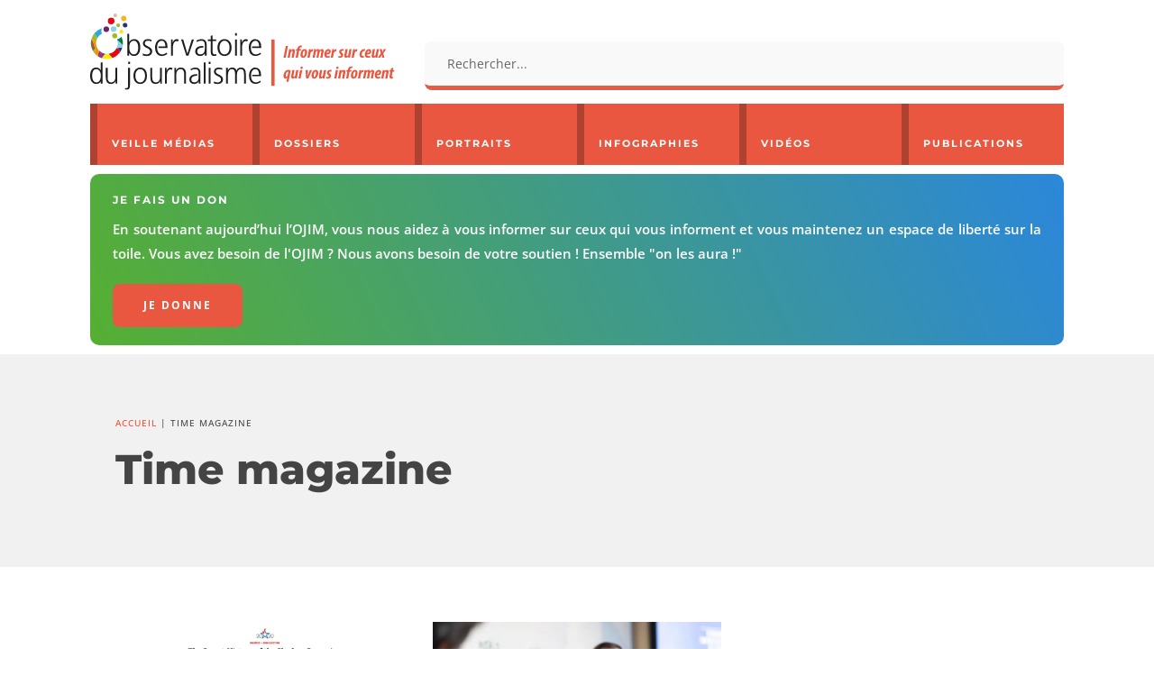

--- FILE ---
content_type: text/html; charset=utf-8
request_url: https://www.google.com/recaptcha/api2/anchor?ar=1&k=6Ld0IeMUAAAAAEQ6lnEoqhm8Al4uFQww88QwsmvI&co=aHR0cHM6Ly93d3cub2ppbS5mcjo0NDM.&hl=en&v=N67nZn4AqZkNcbeMu4prBgzg&size=invisible&anchor-ms=20000&execute-ms=30000&cb=ypgokpq1czvm
body_size: 49042
content:
<!DOCTYPE HTML><html dir="ltr" lang="en"><head><meta http-equiv="Content-Type" content="text/html; charset=UTF-8">
<meta http-equiv="X-UA-Compatible" content="IE=edge">
<title>reCAPTCHA</title>
<style type="text/css">
/* cyrillic-ext */
@font-face {
  font-family: 'Roboto';
  font-style: normal;
  font-weight: 400;
  font-stretch: 100%;
  src: url(//fonts.gstatic.com/s/roboto/v48/KFO7CnqEu92Fr1ME7kSn66aGLdTylUAMa3GUBHMdazTgWw.woff2) format('woff2');
  unicode-range: U+0460-052F, U+1C80-1C8A, U+20B4, U+2DE0-2DFF, U+A640-A69F, U+FE2E-FE2F;
}
/* cyrillic */
@font-face {
  font-family: 'Roboto';
  font-style: normal;
  font-weight: 400;
  font-stretch: 100%;
  src: url(//fonts.gstatic.com/s/roboto/v48/KFO7CnqEu92Fr1ME7kSn66aGLdTylUAMa3iUBHMdazTgWw.woff2) format('woff2');
  unicode-range: U+0301, U+0400-045F, U+0490-0491, U+04B0-04B1, U+2116;
}
/* greek-ext */
@font-face {
  font-family: 'Roboto';
  font-style: normal;
  font-weight: 400;
  font-stretch: 100%;
  src: url(//fonts.gstatic.com/s/roboto/v48/KFO7CnqEu92Fr1ME7kSn66aGLdTylUAMa3CUBHMdazTgWw.woff2) format('woff2');
  unicode-range: U+1F00-1FFF;
}
/* greek */
@font-face {
  font-family: 'Roboto';
  font-style: normal;
  font-weight: 400;
  font-stretch: 100%;
  src: url(//fonts.gstatic.com/s/roboto/v48/KFO7CnqEu92Fr1ME7kSn66aGLdTylUAMa3-UBHMdazTgWw.woff2) format('woff2');
  unicode-range: U+0370-0377, U+037A-037F, U+0384-038A, U+038C, U+038E-03A1, U+03A3-03FF;
}
/* math */
@font-face {
  font-family: 'Roboto';
  font-style: normal;
  font-weight: 400;
  font-stretch: 100%;
  src: url(//fonts.gstatic.com/s/roboto/v48/KFO7CnqEu92Fr1ME7kSn66aGLdTylUAMawCUBHMdazTgWw.woff2) format('woff2');
  unicode-range: U+0302-0303, U+0305, U+0307-0308, U+0310, U+0312, U+0315, U+031A, U+0326-0327, U+032C, U+032F-0330, U+0332-0333, U+0338, U+033A, U+0346, U+034D, U+0391-03A1, U+03A3-03A9, U+03B1-03C9, U+03D1, U+03D5-03D6, U+03F0-03F1, U+03F4-03F5, U+2016-2017, U+2034-2038, U+203C, U+2040, U+2043, U+2047, U+2050, U+2057, U+205F, U+2070-2071, U+2074-208E, U+2090-209C, U+20D0-20DC, U+20E1, U+20E5-20EF, U+2100-2112, U+2114-2115, U+2117-2121, U+2123-214F, U+2190, U+2192, U+2194-21AE, U+21B0-21E5, U+21F1-21F2, U+21F4-2211, U+2213-2214, U+2216-22FF, U+2308-230B, U+2310, U+2319, U+231C-2321, U+2336-237A, U+237C, U+2395, U+239B-23B7, U+23D0, U+23DC-23E1, U+2474-2475, U+25AF, U+25B3, U+25B7, U+25BD, U+25C1, U+25CA, U+25CC, U+25FB, U+266D-266F, U+27C0-27FF, U+2900-2AFF, U+2B0E-2B11, U+2B30-2B4C, U+2BFE, U+3030, U+FF5B, U+FF5D, U+1D400-1D7FF, U+1EE00-1EEFF;
}
/* symbols */
@font-face {
  font-family: 'Roboto';
  font-style: normal;
  font-weight: 400;
  font-stretch: 100%;
  src: url(//fonts.gstatic.com/s/roboto/v48/KFO7CnqEu92Fr1ME7kSn66aGLdTylUAMaxKUBHMdazTgWw.woff2) format('woff2');
  unicode-range: U+0001-000C, U+000E-001F, U+007F-009F, U+20DD-20E0, U+20E2-20E4, U+2150-218F, U+2190, U+2192, U+2194-2199, U+21AF, U+21E6-21F0, U+21F3, U+2218-2219, U+2299, U+22C4-22C6, U+2300-243F, U+2440-244A, U+2460-24FF, U+25A0-27BF, U+2800-28FF, U+2921-2922, U+2981, U+29BF, U+29EB, U+2B00-2BFF, U+4DC0-4DFF, U+FFF9-FFFB, U+10140-1018E, U+10190-1019C, U+101A0, U+101D0-101FD, U+102E0-102FB, U+10E60-10E7E, U+1D2C0-1D2D3, U+1D2E0-1D37F, U+1F000-1F0FF, U+1F100-1F1AD, U+1F1E6-1F1FF, U+1F30D-1F30F, U+1F315, U+1F31C, U+1F31E, U+1F320-1F32C, U+1F336, U+1F378, U+1F37D, U+1F382, U+1F393-1F39F, U+1F3A7-1F3A8, U+1F3AC-1F3AF, U+1F3C2, U+1F3C4-1F3C6, U+1F3CA-1F3CE, U+1F3D4-1F3E0, U+1F3ED, U+1F3F1-1F3F3, U+1F3F5-1F3F7, U+1F408, U+1F415, U+1F41F, U+1F426, U+1F43F, U+1F441-1F442, U+1F444, U+1F446-1F449, U+1F44C-1F44E, U+1F453, U+1F46A, U+1F47D, U+1F4A3, U+1F4B0, U+1F4B3, U+1F4B9, U+1F4BB, U+1F4BF, U+1F4C8-1F4CB, U+1F4D6, U+1F4DA, U+1F4DF, U+1F4E3-1F4E6, U+1F4EA-1F4ED, U+1F4F7, U+1F4F9-1F4FB, U+1F4FD-1F4FE, U+1F503, U+1F507-1F50B, U+1F50D, U+1F512-1F513, U+1F53E-1F54A, U+1F54F-1F5FA, U+1F610, U+1F650-1F67F, U+1F687, U+1F68D, U+1F691, U+1F694, U+1F698, U+1F6AD, U+1F6B2, U+1F6B9-1F6BA, U+1F6BC, U+1F6C6-1F6CF, U+1F6D3-1F6D7, U+1F6E0-1F6EA, U+1F6F0-1F6F3, U+1F6F7-1F6FC, U+1F700-1F7FF, U+1F800-1F80B, U+1F810-1F847, U+1F850-1F859, U+1F860-1F887, U+1F890-1F8AD, U+1F8B0-1F8BB, U+1F8C0-1F8C1, U+1F900-1F90B, U+1F93B, U+1F946, U+1F984, U+1F996, U+1F9E9, U+1FA00-1FA6F, U+1FA70-1FA7C, U+1FA80-1FA89, U+1FA8F-1FAC6, U+1FACE-1FADC, U+1FADF-1FAE9, U+1FAF0-1FAF8, U+1FB00-1FBFF;
}
/* vietnamese */
@font-face {
  font-family: 'Roboto';
  font-style: normal;
  font-weight: 400;
  font-stretch: 100%;
  src: url(//fonts.gstatic.com/s/roboto/v48/KFO7CnqEu92Fr1ME7kSn66aGLdTylUAMa3OUBHMdazTgWw.woff2) format('woff2');
  unicode-range: U+0102-0103, U+0110-0111, U+0128-0129, U+0168-0169, U+01A0-01A1, U+01AF-01B0, U+0300-0301, U+0303-0304, U+0308-0309, U+0323, U+0329, U+1EA0-1EF9, U+20AB;
}
/* latin-ext */
@font-face {
  font-family: 'Roboto';
  font-style: normal;
  font-weight: 400;
  font-stretch: 100%;
  src: url(//fonts.gstatic.com/s/roboto/v48/KFO7CnqEu92Fr1ME7kSn66aGLdTylUAMa3KUBHMdazTgWw.woff2) format('woff2');
  unicode-range: U+0100-02BA, U+02BD-02C5, U+02C7-02CC, U+02CE-02D7, U+02DD-02FF, U+0304, U+0308, U+0329, U+1D00-1DBF, U+1E00-1E9F, U+1EF2-1EFF, U+2020, U+20A0-20AB, U+20AD-20C0, U+2113, U+2C60-2C7F, U+A720-A7FF;
}
/* latin */
@font-face {
  font-family: 'Roboto';
  font-style: normal;
  font-weight: 400;
  font-stretch: 100%;
  src: url(//fonts.gstatic.com/s/roboto/v48/KFO7CnqEu92Fr1ME7kSn66aGLdTylUAMa3yUBHMdazQ.woff2) format('woff2');
  unicode-range: U+0000-00FF, U+0131, U+0152-0153, U+02BB-02BC, U+02C6, U+02DA, U+02DC, U+0304, U+0308, U+0329, U+2000-206F, U+20AC, U+2122, U+2191, U+2193, U+2212, U+2215, U+FEFF, U+FFFD;
}
/* cyrillic-ext */
@font-face {
  font-family: 'Roboto';
  font-style: normal;
  font-weight: 500;
  font-stretch: 100%;
  src: url(//fonts.gstatic.com/s/roboto/v48/KFO7CnqEu92Fr1ME7kSn66aGLdTylUAMa3GUBHMdazTgWw.woff2) format('woff2');
  unicode-range: U+0460-052F, U+1C80-1C8A, U+20B4, U+2DE0-2DFF, U+A640-A69F, U+FE2E-FE2F;
}
/* cyrillic */
@font-face {
  font-family: 'Roboto';
  font-style: normal;
  font-weight: 500;
  font-stretch: 100%;
  src: url(//fonts.gstatic.com/s/roboto/v48/KFO7CnqEu92Fr1ME7kSn66aGLdTylUAMa3iUBHMdazTgWw.woff2) format('woff2');
  unicode-range: U+0301, U+0400-045F, U+0490-0491, U+04B0-04B1, U+2116;
}
/* greek-ext */
@font-face {
  font-family: 'Roboto';
  font-style: normal;
  font-weight: 500;
  font-stretch: 100%;
  src: url(//fonts.gstatic.com/s/roboto/v48/KFO7CnqEu92Fr1ME7kSn66aGLdTylUAMa3CUBHMdazTgWw.woff2) format('woff2');
  unicode-range: U+1F00-1FFF;
}
/* greek */
@font-face {
  font-family: 'Roboto';
  font-style: normal;
  font-weight: 500;
  font-stretch: 100%;
  src: url(//fonts.gstatic.com/s/roboto/v48/KFO7CnqEu92Fr1ME7kSn66aGLdTylUAMa3-UBHMdazTgWw.woff2) format('woff2');
  unicode-range: U+0370-0377, U+037A-037F, U+0384-038A, U+038C, U+038E-03A1, U+03A3-03FF;
}
/* math */
@font-face {
  font-family: 'Roboto';
  font-style: normal;
  font-weight: 500;
  font-stretch: 100%;
  src: url(//fonts.gstatic.com/s/roboto/v48/KFO7CnqEu92Fr1ME7kSn66aGLdTylUAMawCUBHMdazTgWw.woff2) format('woff2');
  unicode-range: U+0302-0303, U+0305, U+0307-0308, U+0310, U+0312, U+0315, U+031A, U+0326-0327, U+032C, U+032F-0330, U+0332-0333, U+0338, U+033A, U+0346, U+034D, U+0391-03A1, U+03A3-03A9, U+03B1-03C9, U+03D1, U+03D5-03D6, U+03F0-03F1, U+03F4-03F5, U+2016-2017, U+2034-2038, U+203C, U+2040, U+2043, U+2047, U+2050, U+2057, U+205F, U+2070-2071, U+2074-208E, U+2090-209C, U+20D0-20DC, U+20E1, U+20E5-20EF, U+2100-2112, U+2114-2115, U+2117-2121, U+2123-214F, U+2190, U+2192, U+2194-21AE, U+21B0-21E5, U+21F1-21F2, U+21F4-2211, U+2213-2214, U+2216-22FF, U+2308-230B, U+2310, U+2319, U+231C-2321, U+2336-237A, U+237C, U+2395, U+239B-23B7, U+23D0, U+23DC-23E1, U+2474-2475, U+25AF, U+25B3, U+25B7, U+25BD, U+25C1, U+25CA, U+25CC, U+25FB, U+266D-266F, U+27C0-27FF, U+2900-2AFF, U+2B0E-2B11, U+2B30-2B4C, U+2BFE, U+3030, U+FF5B, U+FF5D, U+1D400-1D7FF, U+1EE00-1EEFF;
}
/* symbols */
@font-face {
  font-family: 'Roboto';
  font-style: normal;
  font-weight: 500;
  font-stretch: 100%;
  src: url(//fonts.gstatic.com/s/roboto/v48/KFO7CnqEu92Fr1ME7kSn66aGLdTylUAMaxKUBHMdazTgWw.woff2) format('woff2');
  unicode-range: U+0001-000C, U+000E-001F, U+007F-009F, U+20DD-20E0, U+20E2-20E4, U+2150-218F, U+2190, U+2192, U+2194-2199, U+21AF, U+21E6-21F0, U+21F3, U+2218-2219, U+2299, U+22C4-22C6, U+2300-243F, U+2440-244A, U+2460-24FF, U+25A0-27BF, U+2800-28FF, U+2921-2922, U+2981, U+29BF, U+29EB, U+2B00-2BFF, U+4DC0-4DFF, U+FFF9-FFFB, U+10140-1018E, U+10190-1019C, U+101A0, U+101D0-101FD, U+102E0-102FB, U+10E60-10E7E, U+1D2C0-1D2D3, U+1D2E0-1D37F, U+1F000-1F0FF, U+1F100-1F1AD, U+1F1E6-1F1FF, U+1F30D-1F30F, U+1F315, U+1F31C, U+1F31E, U+1F320-1F32C, U+1F336, U+1F378, U+1F37D, U+1F382, U+1F393-1F39F, U+1F3A7-1F3A8, U+1F3AC-1F3AF, U+1F3C2, U+1F3C4-1F3C6, U+1F3CA-1F3CE, U+1F3D4-1F3E0, U+1F3ED, U+1F3F1-1F3F3, U+1F3F5-1F3F7, U+1F408, U+1F415, U+1F41F, U+1F426, U+1F43F, U+1F441-1F442, U+1F444, U+1F446-1F449, U+1F44C-1F44E, U+1F453, U+1F46A, U+1F47D, U+1F4A3, U+1F4B0, U+1F4B3, U+1F4B9, U+1F4BB, U+1F4BF, U+1F4C8-1F4CB, U+1F4D6, U+1F4DA, U+1F4DF, U+1F4E3-1F4E6, U+1F4EA-1F4ED, U+1F4F7, U+1F4F9-1F4FB, U+1F4FD-1F4FE, U+1F503, U+1F507-1F50B, U+1F50D, U+1F512-1F513, U+1F53E-1F54A, U+1F54F-1F5FA, U+1F610, U+1F650-1F67F, U+1F687, U+1F68D, U+1F691, U+1F694, U+1F698, U+1F6AD, U+1F6B2, U+1F6B9-1F6BA, U+1F6BC, U+1F6C6-1F6CF, U+1F6D3-1F6D7, U+1F6E0-1F6EA, U+1F6F0-1F6F3, U+1F6F7-1F6FC, U+1F700-1F7FF, U+1F800-1F80B, U+1F810-1F847, U+1F850-1F859, U+1F860-1F887, U+1F890-1F8AD, U+1F8B0-1F8BB, U+1F8C0-1F8C1, U+1F900-1F90B, U+1F93B, U+1F946, U+1F984, U+1F996, U+1F9E9, U+1FA00-1FA6F, U+1FA70-1FA7C, U+1FA80-1FA89, U+1FA8F-1FAC6, U+1FACE-1FADC, U+1FADF-1FAE9, U+1FAF0-1FAF8, U+1FB00-1FBFF;
}
/* vietnamese */
@font-face {
  font-family: 'Roboto';
  font-style: normal;
  font-weight: 500;
  font-stretch: 100%;
  src: url(//fonts.gstatic.com/s/roboto/v48/KFO7CnqEu92Fr1ME7kSn66aGLdTylUAMa3OUBHMdazTgWw.woff2) format('woff2');
  unicode-range: U+0102-0103, U+0110-0111, U+0128-0129, U+0168-0169, U+01A0-01A1, U+01AF-01B0, U+0300-0301, U+0303-0304, U+0308-0309, U+0323, U+0329, U+1EA0-1EF9, U+20AB;
}
/* latin-ext */
@font-face {
  font-family: 'Roboto';
  font-style: normal;
  font-weight: 500;
  font-stretch: 100%;
  src: url(//fonts.gstatic.com/s/roboto/v48/KFO7CnqEu92Fr1ME7kSn66aGLdTylUAMa3KUBHMdazTgWw.woff2) format('woff2');
  unicode-range: U+0100-02BA, U+02BD-02C5, U+02C7-02CC, U+02CE-02D7, U+02DD-02FF, U+0304, U+0308, U+0329, U+1D00-1DBF, U+1E00-1E9F, U+1EF2-1EFF, U+2020, U+20A0-20AB, U+20AD-20C0, U+2113, U+2C60-2C7F, U+A720-A7FF;
}
/* latin */
@font-face {
  font-family: 'Roboto';
  font-style: normal;
  font-weight: 500;
  font-stretch: 100%;
  src: url(//fonts.gstatic.com/s/roboto/v48/KFO7CnqEu92Fr1ME7kSn66aGLdTylUAMa3yUBHMdazQ.woff2) format('woff2');
  unicode-range: U+0000-00FF, U+0131, U+0152-0153, U+02BB-02BC, U+02C6, U+02DA, U+02DC, U+0304, U+0308, U+0329, U+2000-206F, U+20AC, U+2122, U+2191, U+2193, U+2212, U+2215, U+FEFF, U+FFFD;
}
/* cyrillic-ext */
@font-face {
  font-family: 'Roboto';
  font-style: normal;
  font-weight: 900;
  font-stretch: 100%;
  src: url(//fonts.gstatic.com/s/roboto/v48/KFO7CnqEu92Fr1ME7kSn66aGLdTylUAMa3GUBHMdazTgWw.woff2) format('woff2');
  unicode-range: U+0460-052F, U+1C80-1C8A, U+20B4, U+2DE0-2DFF, U+A640-A69F, U+FE2E-FE2F;
}
/* cyrillic */
@font-face {
  font-family: 'Roboto';
  font-style: normal;
  font-weight: 900;
  font-stretch: 100%;
  src: url(//fonts.gstatic.com/s/roboto/v48/KFO7CnqEu92Fr1ME7kSn66aGLdTylUAMa3iUBHMdazTgWw.woff2) format('woff2');
  unicode-range: U+0301, U+0400-045F, U+0490-0491, U+04B0-04B1, U+2116;
}
/* greek-ext */
@font-face {
  font-family: 'Roboto';
  font-style: normal;
  font-weight: 900;
  font-stretch: 100%;
  src: url(//fonts.gstatic.com/s/roboto/v48/KFO7CnqEu92Fr1ME7kSn66aGLdTylUAMa3CUBHMdazTgWw.woff2) format('woff2');
  unicode-range: U+1F00-1FFF;
}
/* greek */
@font-face {
  font-family: 'Roboto';
  font-style: normal;
  font-weight: 900;
  font-stretch: 100%;
  src: url(//fonts.gstatic.com/s/roboto/v48/KFO7CnqEu92Fr1ME7kSn66aGLdTylUAMa3-UBHMdazTgWw.woff2) format('woff2');
  unicode-range: U+0370-0377, U+037A-037F, U+0384-038A, U+038C, U+038E-03A1, U+03A3-03FF;
}
/* math */
@font-face {
  font-family: 'Roboto';
  font-style: normal;
  font-weight: 900;
  font-stretch: 100%;
  src: url(//fonts.gstatic.com/s/roboto/v48/KFO7CnqEu92Fr1ME7kSn66aGLdTylUAMawCUBHMdazTgWw.woff2) format('woff2');
  unicode-range: U+0302-0303, U+0305, U+0307-0308, U+0310, U+0312, U+0315, U+031A, U+0326-0327, U+032C, U+032F-0330, U+0332-0333, U+0338, U+033A, U+0346, U+034D, U+0391-03A1, U+03A3-03A9, U+03B1-03C9, U+03D1, U+03D5-03D6, U+03F0-03F1, U+03F4-03F5, U+2016-2017, U+2034-2038, U+203C, U+2040, U+2043, U+2047, U+2050, U+2057, U+205F, U+2070-2071, U+2074-208E, U+2090-209C, U+20D0-20DC, U+20E1, U+20E5-20EF, U+2100-2112, U+2114-2115, U+2117-2121, U+2123-214F, U+2190, U+2192, U+2194-21AE, U+21B0-21E5, U+21F1-21F2, U+21F4-2211, U+2213-2214, U+2216-22FF, U+2308-230B, U+2310, U+2319, U+231C-2321, U+2336-237A, U+237C, U+2395, U+239B-23B7, U+23D0, U+23DC-23E1, U+2474-2475, U+25AF, U+25B3, U+25B7, U+25BD, U+25C1, U+25CA, U+25CC, U+25FB, U+266D-266F, U+27C0-27FF, U+2900-2AFF, U+2B0E-2B11, U+2B30-2B4C, U+2BFE, U+3030, U+FF5B, U+FF5D, U+1D400-1D7FF, U+1EE00-1EEFF;
}
/* symbols */
@font-face {
  font-family: 'Roboto';
  font-style: normal;
  font-weight: 900;
  font-stretch: 100%;
  src: url(//fonts.gstatic.com/s/roboto/v48/KFO7CnqEu92Fr1ME7kSn66aGLdTylUAMaxKUBHMdazTgWw.woff2) format('woff2');
  unicode-range: U+0001-000C, U+000E-001F, U+007F-009F, U+20DD-20E0, U+20E2-20E4, U+2150-218F, U+2190, U+2192, U+2194-2199, U+21AF, U+21E6-21F0, U+21F3, U+2218-2219, U+2299, U+22C4-22C6, U+2300-243F, U+2440-244A, U+2460-24FF, U+25A0-27BF, U+2800-28FF, U+2921-2922, U+2981, U+29BF, U+29EB, U+2B00-2BFF, U+4DC0-4DFF, U+FFF9-FFFB, U+10140-1018E, U+10190-1019C, U+101A0, U+101D0-101FD, U+102E0-102FB, U+10E60-10E7E, U+1D2C0-1D2D3, U+1D2E0-1D37F, U+1F000-1F0FF, U+1F100-1F1AD, U+1F1E6-1F1FF, U+1F30D-1F30F, U+1F315, U+1F31C, U+1F31E, U+1F320-1F32C, U+1F336, U+1F378, U+1F37D, U+1F382, U+1F393-1F39F, U+1F3A7-1F3A8, U+1F3AC-1F3AF, U+1F3C2, U+1F3C4-1F3C6, U+1F3CA-1F3CE, U+1F3D4-1F3E0, U+1F3ED, U+1F3F1-1F3F3, U+1F3F5-1F3F7, U+1F408, U+1F415, U+1F41F, U+1F426, U+1F43F, U+1F441-1F442, U+1F444, U+1F446-1F449, U+1F44C-1F44E, U+1F453, U+1F46A, U+1F47D, U+1F4A3, U+1F4B0, U+1F4B3, U+1F4B9, U+1F4BB, U+1F4BF, U+1F4C8-1F4CB, U+1F4D6, U+1F4DA, U+1F4DF, U+1F4E3-1F4E6, U+1F4EA-1F4ED, U+1F4F7, U+1F4F9-1F4FB, U+1F4FD-1F4FE, U+1F503, U+1F507-1F50B, U+1F50D, U+1F512-1F513, U+1F53E-1F54A, U+1F54F-1F5FA, U+1F610, U+1F650-1F67F, U+1F687, U+1F68D, U+1F691, U+1F694, U+1F698, U+1F6AD, U+1F6B2, U+1F6B9-1F6BA, U+1F6BC, U+1F6C6-1F6CF, U+1F6D3-1F6D7, U+1F6E0-1F6EA, U+1F6F0-1F6F3, U+1F6F7-1F6FC, U+1F700-1F7FF, U+1F800-1F80B, U+1F810-1F847, U+1F850-1F859, U+1F860-1F887, U+1F890-1F8AD, U+1F8B0-1F8BB, U+1F8C0-1F8C1, U+1F900-1F90B, U+1F93B, U+1F946, U+1F984, U+1F996, U+1F9E9, U+1FA00-1FA6F, U+1FA70-1FA7C, U+1FA80-1FA89, U+1FA8F-1FAC6, U+1FACE-1FADC, U+1FADF-1FAE9, U+1FAF0-1FAF8, U+1FB00-1FBFF;
}
/* vietnamese */
@font-face {
  font-family: 'Roboto';
  font-style: normal;
  font-weight: 900;
  font-stretch: 100%;
  src: url(//fonts.gstatic.com/s/roboto/v48/KFO7CnqEu92Fr1ME7kSn66aGLdTylUAMa3OUBHMdazTgWw.woff2) format('woff2');
  unicode-range: U+0102-0103, U+0110-0111, U+0128-0129, U+0168-0169, U+01A0-01A1, U+01AF-01B0, U+0300-0301, U+0303-0304, U+0308-0309, U+0323, U+0329, U+1EA0-1EF9, U+20AB;
}
/* latin-ext */
@font-face {
  font-family: 'Roboto';
  font-style: normal;
  font-weight: 900;
  font-stretch: 100%;
  src: url(//fonts.gstatic.com/s/roboto/v48/KFO7CnqEu92Fr1ME7kSn66aGLdTylUAMa3KUBHMdazTgWw.woff2) format('woff2');
  unicode-range: U+0100-02BA, U+02BD-02C5, U+02C7-02CC, U+02CE-02D7, U+02DD-02FF, U+0304, U+0308, U+0329, U+1D00-1DBF, U+1E00-1E9F, U+1EF2-1EFF, U+2020, U+20A0-20AB, U+20AD-20C0, U+2113, U+2C60-2C7F, U+A720-A7FF;
}
/* latin */
@font-face {
  font-family: 'Roboto';
  font-style: normal;
  font-weight: 900;
  font-stretch: 100%;
  src: url(//fonts.gstatic.com/s/roboto/v48/KFO7CnqEu92Fr1ME7kSn66aGLdTylUAMa3yUBHMdazQ.woff2) format('woff2');
  unicode-range: U+0000-00FF, U+0131, U+0152-0153, U+02BB-02BC, U+02C6, U+02DA, U+02DC, U+0304, U+0308, U+0329, U+2000-206F, U+20AC, U+2122, U+2191, U+2193, U+2212, U+2215, U+FEFF, U+FFFD;
}

</style>
<link rel="stylesheet" type="text/css" href="https://www.gstatic.com/recaptcha/releases/N67nZn4AqZkNcbeMu4prBgzg/styles__ltr.css">
<script nonce="qU4BtJjCkKWBt8Ks3wrACg" type="text/javascript">window['__recaptcha_api'] = 'https://www.google.com/recaptcha/api2/';</script>
<script type="text/javascript" src="https://www.gstatic.com/recaptcha/releases/N67nZn4AqZkNcbeMu4prBgzg/recaptcha__en.js" nonce="qU4BtJjCkKWBt8Ks3wrACg">
      
    </script></head>
<body><div id="rc-anchor-alert" class="rc-anchor-alert"></div>
<input type="hidden" id="recaptcha-token" value="[base64]">
<script type="text/javascript" nonce="qU4BtJjCkKWBt8Ks3wrACg">
      recaptcha.anchor.Main.init("[\x22ainput\x22,[\x22bgdata\x22,\x22\x22,\[base64]/[base64]/[base64]/ZyhXLGgpOnEoW04sMjEsbF0sVywwKSxoKSxmYWxzZSxmYWxzZSl9Y2F0Y2goayl7RygzNTgsVyk/[base64]/[base64]/[base64]/[base64]/[base64]/[base64]/[base64]/bmV3IEJbT10oRFswXSk6dz09Mj9uZXcgQltPXShEWzBdLERbMV0pOnc9PTM/bmV3IEJbT10oRFswXSxEWzFdLERbMl0pOnc9PTQ/[base64]/[base64]/[base64]/[base64]/[base64]\\u003d\x22,\[base64]\\u003d\\u003d\x22,\x22w5bCtkLCp8OjJsOCHsKwci7CqsOcQsKJM1BWwrNOw5jDtE3DncOUw75QwrIHX216w5rDtMOow6/Ds8OnwoHDnsKgw4YlwohtL8KQQMOyw7PCrMK3w4TDlMKUwocww67DnSduXXElZsOow6c5w4LCsmzDtgzDtcOCwp7Dmi7CusOJwr1sw5rDkGDDgCMbw4R5AMKrU8KbYUfDiMKKwqccLcKxTxk6RsKFwppMw7/[base64]/w5vCgWUifsOPa2UqUBTCt3bDu8KXBmtjw4XDiGR0woJmJiPDghh0wpnDmhDCr1gBdF5Cw7/Ck190S8OkwqIEwq7Dpz0Lw5/ClRB+UMOdQ8KfFcOwFMOTV0DDsiF4w73ChzTDpAF1S8Kiw78XwpzDqMO7R8OcJkbDr8OkV8OETsKqw57DuMKxOitHbcO5w63Cl2DCm3YMwoI/bcKWwp3CpMOmNxIOesOLw7jDvlcoQsKhw6/[base64]/DuMONW8Oawo3CtMOmwoXDmsOBw77DtHY6JcOdQ2/[base64]/[base64]/IzdBw7pOwospQVEJecOiwqTDisKAwrTCn3vCqMOjw79mABrCmsKqasKmwojCnDcSwqLCosOYwqktKMONwoJnXMKPIRfCkcOpJyDCn3jChxrDpBTDvMO3w6Mhwp/[base64]/w5HDiD4VwrEpw4HDiUjCn1vDg8Krw6/CrQrDgsKSwq3DsMOuwoEdw4rDhC1pXhNVwoYWT8KWVMKPBMOXwpJQeBTCjmDDmwPDqcK7JHLDp8KqwrXCpn0uw5XCh8OcLgPColRjb8KqQiLDskYMLQ1SLMOcInNncn3Dv3/DnWHDh8Khw5bDm8OaYMOrGXvDn8KdPlN7O8KEw4hbMzPDjFdxJsKXw7/CpsOMQsOvwr/[base64]/[base64]/[base64]/CqEvCssO4wqDDlMKQc8ORwo5aFnEhc2HCrF7CklVxw6bDjMO3cQ4SE8OewqbCmE3Cnj9EworDiVVibsKXC3/[base64]/Dlm9Pw5vDmD7Cg2cvw6TCryzDrcOtL8O3eMKZwqjDoirDpMOQOsOkCnNBwoTDtm7ChMKlwonDk8KCJ8OvwrDDo2VoPMKxw6zDnsKJc8O9w5rCocKYB8K0w6cnw5lXQ2sCBsO/RcOuwrFOw5xnwo5FEmMQBD/Dtw7DscO2woEhw6RQwovDticCOlfCj3QXE8OwEnFkUsKFK8KqwoDCisOIw7jDpldubsOvwpHDo8ODQQ3CuxoDwp3Dt8O6MsKkAnYdw7LDuxE8fQwtw7IowpcmPcObAcKmBiPDjsKkYnrDh8O5CGzCgsONGjxNEzcCdMKxwpoTMlZxwpciPAHCl1AZLD8aVH8XXj/[base64]/Cm0sSWMOgwoRqMVUmwpbCksKEPkvDuXEWWR5easOpY8OTwoDDlMO5wrcuL8O9w7fDlMOmwrBvMAB0b8KNw6dXeMKXAxLCmV3DjV8WUsOZw4PDm2MkbnwNworDn14IwonDh3VvVXgYcsOUWCwGw47Cq3jCr8KyesK/woPChGZOwoVXe3keYAnCjcOZw7tUwprDpMObGHVJX8KBbFzCjm/DssKTV0BMJlDCgMKpFkJ7ZCIuw7wBw7/DoTvDlcOQWMO+fmvDlMOEMyLDssKHAUY0w5TCp3/DkcODw5fDhMO2wo8sw5bDjsO2d0XDsQnDlEQiwpIvw5rCvDhOw6vCqgPClk5gwpPCi3sJFMKOw6PCsyHCgSUGwph8w47CrMKfw4liEVZaGsKdDcKMA8OLwpV4w6DDjsK/w4ABUgAFCcOPBBIPYn8xwofDtDfCtWRybh4gw4vCgT98w4vCkHdLwr7DnjzDrsKeIcKwDE8Uwr/Cr8K2wr3Dl8OEwrzDocOxwqnDo8KCwpvDuxbDiGwFw6tswovCk37DrMKoCHIqTUhxw7QQHltgwoxsesOhOG16fgDCocK/w4zDkMKxw7xow4Y4wqBXYWTDrVnCq8KLcHhvwphxbMOFMMKsw70jSMKLwpkqwpVaBlsuw4kiw4t8WsO+NVvCnxjCoAF9w47Dp8KfwrHCgsKGwovDsATCrULDu8OdeMK1w6PCp8KXEMKQw6DDijs/w7JKKMK1w4xTwqhpwrPDt8OgIMKpw6FywoQuHxvDi8O2woTDoEErwrjDosKTFcO4wosVwofDv27DkcO1w4TCvsK9HxvDlgzDjsO8w7gcwqbDu8KGwoZFwoITVy/Cu2XCil3DosKJfsKJw6wZOBjDtMOiwplZPA3DicKLw6DDmAXCnMOGw4HDv8OedX8vVcKNAgHCucOfw58vG8Kdw6tjwrUyw7nCmMODPC3CnMKRUGw9FcOaw6ZVPlYvP3bCjkPDv00RwpZYwpNZBwA/JMO3wqB4OjHCqSLDqy40w45TexzCt8O0LmDDtMK/[base64]/Ci8OCw6FtHCM2wozDn8KmJDZZHDfCjcKIwr3CkEpvPsOswqnDjcOIw6vCjsKMMC3Dk0jDo8OTHsOcw6NjNWE7cz3Dg3h4wq/[base64]/DvxQJbA/Dl8Kvw4IASsOOUjNpwrJ3w50swpRkw5rConPCp8KAKQgiQ8KGZsOqW8Ksawx9w7jDnVwhw4EiYCjCrsO9wrcfZFNXw7N6woHCgsKECsKmJg8YU3PDgMKbZsOdQsOza3srRFXDp8KZXsO2wp7DtiXDk0VzUljDlDY/TXwqw4/DuTXDrTvDqx/CqsOjwpXDmsOMPsO8LcOQwqNGbXNIX8KYw7LCo8OpbMO1aQ98c8O6wqhPw5TCvT9bwqLCqsKzwqM2wrsjw4DCnnjCn3HDl0TDsMOidcKpCUhWwqHCgHDCrRB3Cx7CrH/DtsOcwrzDhcOlbVxYwoPDgcKLT0zCscO+w7Rew7RNYsKvAsOTJMKKwphQRMOxw6F2w4fDoEJQDjRCJMOJw75pF8O5bj4AFVAmUcKqMMOcwo8HwrkEwrdRUcOQHcKiFcKxXW3CnA1+wpVdw53ClsONa0tVK8K5wohydgbDqF/DuT7DsSRoFALCijQ/bcK0dcKjb1XDhcKnwq7CkEbDs8OCw7lmMBJ+woZ6w5DComtTw4TDgloXVT7DtcOVLGEbw4Ffwr5lw5LCjS0gwp3DmMKbeDwhLVNAwr9ew4rCowppFMOucHl0wrzDpsO0AMOlfmTDmMKJAsKWw4TCtcOcK25tfElJw6vCi05OwqjCjsKkw7nCgsOyRn/Dj29zAVITw73CiMOoKjMgwqbCvsKyA207RMOMK1BbwqQUwqYYQsOPwqRRw6PCmiLDhsKObsKPIAUnGR5ycsKxw7ERScK/[base64]/els7A8KII0ZUw5IeTxTDj8O0V0bCqMOZQ8KISMOYwrTCm8KTw4s2w69qwrUoU8OQfMKTw4/[base64]/DsF/Dk0kbbh4DwpZ4wpDDp8O/w6fDkcK/w4LDr8KMYcO6wpTDhHkCFMKeZcK9wrlUw67DjMOPWmDDlcO0Ki3CmsO5cMOEEiVTw4XCjADDjHHDtcK/[base64]/wq3ClMKJw51mPzXDg8OFw7rCkGXDrMKNIMOew4jCihnClGjDnMKxw47DqyARBsKYDHjCuhfCqMKqw7/CkwRlbk7CjDLDqcOJNMOtw4DDvyTCuUfCtQVqw6PDq8KyVGfCsz07QD7Dh8OlZsKKCXHCvjzDlMKHf8KDG8Ocw4rDgVU0w6/Du8K5CzA1w5/DvVDDmWpVw7V0wqzDuU1IFirCnRvClC8fLEbDtQ7DoW/CszXDtDYGXShUNkjDtSUBN0Zow6RsUcO3cm8reXLDiEVdwp1UYMOUbMOcfV16ZcOmwqDCtXxIRsKQTsO3SMOTw7sXwrxWwrLCqGEbwrFJwqbDkA/CgsOEL0TCixBAwofDhcKCwoFgw4piwrQ4CMKdw4gYwqzDsTzDjhYpPBdJwpXCnMO5bcO0Z8OhR8OSw6DCok/ClXXCjMKPRnIqYFbCpUd6ZsOwNhJCWsObC8KiN0ADPVYcd8K2wqU+w7t3w43Du8KeBsKbwrEQw4zDgktbw7EdDcKWwplmbWFjwpguFsO6wqVGZ8ONw6bCrsOLw7tcwpIUwqgnAiIia8OPwqMfRcKbwr7Dq8KEw7hzC8KNIS0vwqM8XMK5w5nDsAx/wonDiEgKwo8EwpTDvMO6wqLCgMKsw7rClkpPw5vCnRYEdwXCtMO6woRhMH4pLy3ClCnCgkBHw5RCwoDDmVAzwrrCim7DoT/Dk8Ohe13CojvDiEolLw3Co8KJRFJmw5TDkHrDjh3DkGlJw7TCi8O/[base64]/[base64]/DjcKMA2nClFU6w43CssKdw4srZyPClnEZw7xGwpPDigpdMsOZRhjDlcKWwoF9alJJa8KIwpsqw63ClcKRwpcBwpzDmwhqw7JmGMOyXcO/[base64]/CosOJXCfDqMOwwoVLwqXDsS3CrUvDl8KGw60UwrjCpHvDucOZw74yV8OpdXzDhcKUw55df8KcPMK9wpt3w64uJMKawpVBw7MrIDDCjhE9wqdFeRjCoTNWPkLCphHCglUJwpZdw4/DgkZDBcOOWsKjRUPCvcOzw7XCpkh9woXCj8OrGcKvOMKAeGsLwpDDt8K8N8Omw6phwoEBwqDDiRHCjWMDUnQcUsK7w70zPcOpw6LCksKiw4sDRQ9rwq3DugnCqsK4XXxCWxDCmDDDtV08X3Qrw6XDpVMDTsKAH8OsPRfDkcO6w4zDjS/[base64]/DlzsqwofCsmFdw5/CpxDCq2fCmgDDnMK2w4Mow6rDgsKzDhjCpFrCggIfLiXDg8Ofwp7Do8OmBcKjwq0iwqXDiScJw5zCuWB/[base64]/DqsKew4TCtXjDkcOMcMO/[base64]/[base64]/[base64]/Ck8KqHsKPwobDi8OXw4TDliAxNcKKwr7DmCtbG8Oyw59FG1LCqh52RkYxwrPDuMKxwozDg2TDqjFfDMOGW148wqfDqEZHwqjDvDjCjEppwpzCgAAWUD7Cpz1uwrvCmjnDjMKmwol/[base64]/CjFlQT8KWecKHRxPCrGHCiMOyw7bChMOhw4AgD17ClxFZwptgUDwKAsKOb3hrNVjCkTdvVEFea1tjQXglPwrDhSEKXcK0w69+w7DCn8OXL8Ohw4Ixw41QVHrCv8OxwphmGyPCshppwp/[base64]/Dh8KIw7XCvMKITl/DjcO5w73CqUHDlQnDnRc5CzjDisOiwqUrJMK5w5d2PcKQRMOhw4sTeGrCmyrCu1vDr07CicOZGSvDhAAxw53DhRjCmcONLF5Bw5jCvMOew74Fw4pvTlYxbT11AMOMw4R+w5tLw7/DoSo3w7ctw406w5tMw4nDl8K3N8OHRnRoHcO0wpAKE8KZw6DDu8OSwoZEMsO8wqppFFIFdMOecxrCjcKzw7c2w4Ngw4/CvsOxW8KcNHvDvMOgwrJ9GcOhQT1QG8KLdzwAOml4eMKCYHfCnhHCjCdeI2XCgE4Ywol/wrENw5XCiMKqwrbCp8KVbsKFbGjDu03DuSwpPMOGZMKkUDQbw5bDoTF6Z8K6w6tLwoo7wpFBwrg1w5PDp8OBM8K0ccO5Mmc/wqE7w7QJw77DmCgUGWzDh3pmO293w7xnEAwXwoZibxnDr8KlNRw/C2oPw6TDght7e8K+w4cjw7bCkcOCOCZow6/DlhVVw50hGRDCsEJrEsOnw7d0w6jClMOOTMOsNSLDoX1GwpzCmsK+QG51w7jCjmkpw4vCpH3DscKMwq5II8KpwoJsW8OgCi3DtmNWwpwTw703wr7DkQTDisKXewjCgR7Cml/DnBTDn3Bgwp9mVxLCgUrCnng3c8KCw4XDvsKsDSPDgBd2w6rDlMK6wqUDby/DlMKMHcOTKsO0wrFNJjzCj8O3ViLDrMKJFXVYEcO4wp/[base64]/DgsOnwqHCrhk4w5fCr8OLfsKUw4/Cu8KKw7AiWR8LLsOtEcOvFAUiwpo4MsK3worDqSlpWBvCp8O7wqZBGsOnIXPDkMOJCV5Zw69Gwp3DhRfCg1MTICzCpcKYd8KswrcOTQpeQl0QYcKAwrpwHsKAbsK3TWNXw6nDisKEwq0mBWXCq0/CusKVOCNZX8KoCznCt3XDt0FWTTMRw7zCp8OjwrXChHnDpsOBw4gsBcKdw4bCmkrCuMKxaMKLw69cFsK7wp/[base64]/w7Jfw7HCohAiKggRwpsVUsOPW1/CqsOyw6AVScKcXsKTw6Mawrh8wr1Fw7TCoMKgTAHCiTXCkcOZesK3w48Qw5jCksO0w5PDugLCh1DDqiYzK8Kewo8/wpw3w61dcsOtCMOnwozDocObASLDjHvDvcOfw4zCkDzCscOjwop3wpF/wphiwo1KeMKCAXXCicKufXFXd8KZwqwFPAAAw6QGwpTDg1d1XcKKwqQIw5lSE8KSBMONwpzCgcKJPX/[base64]/w67DkMObw7dPwqXDlQXDsG0dwrXDgSjCjMOUIg1DWC/DjlPCuFBQH3thw53CnsKQwrPDqcKvFsOtOgwkwoFxw7BOw5TDi8ObwoEIJMKgMGscHsObw44Kw7Q9Sh9zw605TMOKw5ApwpXClMKVwr0ewqjDrMODZMOsJMKYa8Klw5/Dp8KKwqIbRykBaWYXFcK8w6rDpMK1w47CgMOGw5dMwp0NKGApay/CtAl6w5oKO8OJwpnDgw3Di8KdZjPCpMKFwojDhsKlC8OSwrTDrcOWw7/CnmPCk34YwpnCi8OLwqcawrsTw43CtcK+w6MHY8KkFMOUbcKlw5bDr2RZXH47wrTDv24Vw4HCusOAw5o/KcO/[base64]/CmkJ6w77Dl8OLw4Nvw4FhwozCqsK5wpvClcOnBUvDucKYwqVfwrlFwoZZwqssTcK8R8OMw449w6EdOgPCryXCkMKZScK6TysDwpEwa8OcYS/[base64]/wq7CknTDkMK4IA3ChMO8fFYHw6XDkUHDg0bDkH4MwoZMwoEew49+wrTCuVvDpi3DgS5mw7s9w61Uw6vDmsKZwozCkMO/JnvDiMOcZDwnw4BPwpZIwqxOw5cmaXtxwp7CkcO/w6vCtMOCwrtZUxVXw4pRIEjCmMO7w7LDssOdwqFawowoJgtvTHguYxhIwp0TwovCt8KNw5TCmwnDiMOow7jDmHh7w49tw5Zpw5jDlzvDisK8w6XCuMKzw6nCvwVnF8KlTsK5w4RUesKywqTDlcOKI8OQScKawr/[base64]/VcKmw6XCmhgUQ8O1JMK/FMKvwq8ow6/DuFrCqCxAwq0sbn/DmnlRQ0/CosKFw7onwoMKAsOFbMKow5DCncKuKEDCgMOgdcOpRncQEcOFRxt8ScKtw6RSwofDnDrChC7Cu18wNVMiNsKEwrrDsMOne13DvsOxGsOBM8KiwqrChg10MyJfw4zDoMOxwp8fw6zDjGXDrhPDqm5BwrbCkz3DiETCtEQfw7sPJnNWwo/DhzbCgcOUw53CoXLCksOJFcKwKsKBw4MeXXAEwqNNwoQ8RzTDmG/CgX/CiyzCrSbCucOoCMOGw751w4/DrhnClsKMwpVKw5LDucOsKyF4JMKDIsKwwqADwq4Iw4M5L03Djh/DlsKSADjCpcOjPEoVwqRTYMOqw7cxw7w4YRUYwpvDgTbCrmDDpsKfDMKCXnbDv2p5ZMOewr/DpsOtwrXDmz1kOV3DgkDCusK7wo3DnijDsGHCsMKfG2fDskLCjnvDmxXCk0jDssKKw60DTsKgbC/CgXBoMj7ChcKfwpElwokuRcOUwot9wpDCm8O+w4x/wq7DlMOfwrHClGXCgEoOwrnClQjCuylBFAVhLS8vwoM/H8O6wrMqw7p1wo/CsgHDpWwXCTFQwozClcKKJlg+wpjCoMOww5vDvsOFfG3CucKYFW/CsGrChVPDlcOjw7XDrDZ4wrMhfAxKBcK/H3fDkXgeRHbDpMKLwpTDnMKeWyXDjsO/w68qK8K5w4XDvMO4w4HCqsKtaMOSwqFVw7M/wpDCuMKLwrzDiMK5wqzDncKOwrrCk2NCD1jCocKLW8KxAkdowoBSwr3ClMKbw6jDlC7CusK/[base64]/DmEzDsUHDuXhWw7LCj8KrM8OCXsKhcWbDocORZsOrw7nCnQ7DuBRHwqTCksKRw4XCnl7DvgnDh8KANMKdG0pVNMKSwpbDusKdwoJpw53DnsOjZMOpw6Fuw5IcT3zClMOvw5kuSAxtwpwCNTPCnRvCjgbCtxZSw58zXsKowq3DuhJ1wq9yP0/DrjjCksKvNmdGw5QOYcKuwoUResKRw4kTAVvCvETDvkBYwrbDqsO6w5UJw7FIAwfDmMOcw5nDvS03w5TCkyPCgsO1BWBBw6NoccOXw69yUsOpdsKqXcKnwrzCucKjwrhQPcKXwqh/CRjCjBMMOVfDggZQOMOYNcOEAwUww75Ywo3Ds8O/[base64]/U8Omw6gGOjU1HsKhw6nCkjgqAcOtw6ppJcKZMcODwowDwrYlwrYgw7rDqVbCg8O8YMKQNMOwGwfDksKpwrh1JFLDmmpCwpJiw7TDkEkFw4Q/SWdqTWXDknEkBcKUMsKTw6luEcOAw7zCn8KZw54oPgPCoMK5w7zDqMKdScKOBAhGEGMzwqkDw4kCw6Zlw63CnR7CusKZw7AtwqJhWsO4HTjCmiR6wrXChMONwrPCjh/CnVsuc8K5ZMKyFcOib8KvX07ChRAmNy0oaGjDizZTwozCkcOPXcKSw5w1TsKfAsKmC8OAcFVnQTgcNBLDqjgrwoZ0wqHDond0V8KDw7nDp8OTOcK3w4hoGWhUa8OhwqLCiw/DnzHCicOxfE1Iw7k2wpNwe8KQKz7CrsOyw7vCmzfCn2h8w5TDmG3ClnvCpRhcwpLDnMOmwqYkw4YKYMKtEk/CncK7NMK1wrnDqBE5wqHDrsKADDZCa8OuIjsUYMOZeUHDl8KUw7PDnk5iEBoiw6rCgMOBw4pMwpXDrmnCtjRPwq/CvRVgwqsIQBUXaAHCp8Kpw4jCs8KSwqIsFmvCg3hLwos3H8KNXMK7worCiFAIc2XCsGHDq24cw6cww4HDgCVhLUl0HcKxw74ew6Z5wqoqw5rDvBvCohTCo8K5wqDDsxQqaMKMw4zDqBY4asO+w4PDqMKOw7LDon7CsE9xfsOeIcO1EMKKw5/[base64]/[base64]/DusKIZMKdw6rCtGHDiWPCjQVmwrxfw6JIwrhSE8Ksw6HDkcKeAcKXwqjCmHHCk8O0K8OAw43CkcK3w4bDmcOGw7xlwoEsw655XArCuQzDgkcQbsKQX8OdXMO8w4LDlj0/[base64]/CoER1Z8KYw44XTMKEUVbCoxPCp2fDgG0lCnTDj8OswqFAG8O2CBbCi8KiHWkUwrfCpcKAw6vCmDnCm3tcw5gKWMK8J8KScDkRwrHClA3DmsOTK2HDrUgXwqjDvsKmwqMLP8O7KVnCisKUdlPCtC1ECcOiAMK/w5XDgcKRSsKFKMOXJ316wqDCssKIwofDu8KiKybDhsOaw7V0O8Kzw7rDqsKKw7ReGi3CqsKNFTYTfCfDuMObw7rCpsKzQkgDMsOlH8OKwpEvwqwFWkXDoMKwwp4iwqjDiEXDrEDCrsOSCMKaPEIBCMKDwqI/wq3DtgjDucOTbcO1eR/CkcKaUsK6wo4ofTAYF3loRsKTIXzCqcOrSsO5w7jDlsOPMsOCw6ROwpTCn8ODw60Dw5ANH8KsNQpZw7RdZMOPw4VNwqQ/[base64]/Cin5qMsK+OsKndMOuOMO4M8OEw6snJmxQGT/[base64]/NgjCk8K6wq/Cr3dEwoHCjcKYGcKfe8OqJRPCmcObbMObayoDw74QwrXCpcO4LcOcGsOiwo/Cuz7CglEbw4vDnxjDqQBnwpfCpCs/w7hTfVIew7kkw6JWH3LDohbCvMKGw4HCuWHCr8KVNcOxCENhCsKSNMOQwqDCtmLCrsO6A8KFOxTCnMK9wqbDjsK5CxLClsOURcKQwqVxwpnDt8Obw4fDvMOtZA/Cr1LCu8Kpw6s5wqbCssKsPjUTK3NNwpfCsGNADwzCjFtPwrfDkcK+w7kzD8OUw412wotfw547VS7CgsKPwpR0M8Khwpw2XsK2wqF9wpjCqAl/[base64]/[base64]/[base64]/CgyV1FsO5w48cw4LCmcOYw6jCkmg1cMOeYMObBGE4BcO9wp89wq/CqCpmwrAzw5MbwpnChTgNJBN+AsKNwp3DrgXCi8KEwozCoDXCpXHDrksGwq3DqxRHwrHDqDUEc8OdHE9qHMKtXsKSKjLDqcKLMsKXwozDiMK6EAlRwox0azFaw6lBw7jCp8OBw57DqgzCusKrw41wbMOFa2vCicOIbFtxwrnCgXbChsKtZcKhA1s2HyHDvcObw67DnW/Cnw7DjsOEw7I0LcOxwqDClCTCkCU8w5ttEMKUw5/[base64]/[base64]/wok1wrLDk0tCBR4UAsKiw4rDosOuwqXDgcKSLXJdX21zVcKGwq9FwrVNwqbDusKIw57Cu2Irw4RJwojCl8OMw6nCv8KOexw/woxIDhQlwqjDjBtkw4Jzwo/Dh8KRwoNJOX8La8O4wrJwwrIYRR1lZMOXw6BPPAs6XkvDnFLDhVsnw7rDnhvDrsOrGTtISMK1w7jCh2XCoCwcJSLCn8OEwqMewpNUG8KIwobDj8KpwqTCuMOewq7Cn8O+OcKAwpXDhhPCqsOWw6BVdsK0eFVewqrDicKswpHCi1/DsFlYw5PDgn0jwqhKw6LClcODHy/CnsOWw5RHwprCnnM+XA/DiFzDucKww63ChMK6FsKWw71vFMOyw4nCjMO8dDTDhlXClnNUwo7Dli3Cu8K6JwZJPWfCqcO3W8KUUC3CsBfCqMONwrMLwq/CrS7DtE5rw6rDvEXCmSnDnMOrf8KQw4rDsl4RKknDuHYTLcOWY8OWc0UsDknDhBAGSAjDkAosw7Ytw5DDtsOOMsOowrPChMOdw4jCvlNYFsKFGkLCqAY3w7jChMKjcXhYZcKEwqE1w5grEXHCmsKyX8O/Rk7CvknCpMKYw5tqEnc+Y3Ziw4UBwodGwp3Dq8Kpw6jCuCLCqy99S8K4w4YINDrCgMOzwoRuFyxZwpgRccK/XgbCrhgYwpvDsyvCkWg4dEMmNBzDgigDwp3Cp8OpDB1cEMKQw6BgYsK8w7bDsU0mUEETTcOlVMKDwr/DuMOjwqEmw6TDhDXDhsKUwrQiw51Qw5oCWnXDiHEww4vCnknDgcKUe8K3wpolwr/Co8KAXsOWScKMwqFOQ2XCvSxzC8KScsOZBMK7wpxKL0vCv8OqUcKvw7PCosObwpsDDRUxw6HCpMKGOMKrwo4HX3TDhgzCncO/[base64]/CgGxCEcOVEGNOCF/CkMKAwp9VworCvsKufU7CoxNAG8O8w5UDwrgLw7g5wq/[base64]/Du1h+O8O8wqHCmcOTYcKeLcOWwpQHeMKHwoFwecOkwp7ClTjCmMKbDlvCp8K/aMO/M8O8w5/Dv8ORMQPDg8OnwpDChcO3XsKewpvDjsOsw4wqwrkdFg8xwphjbl5tRSHCnSLDm8O6H8OAIcOAw5BIW8O/TsONwpkiwo/Dj8KIwqjDjFHCtcO2TcK7PgxIfRnDmsOJHsOvw7zDmcKpw5Rxw7HDo0w1BlfCnQUSWVwNOFNAw7sIHcOdwrFCCyTCrEvDj8OfwrF9wqNwFsKqOwvDjzkvbMKeeBp+w7bCrcOXZcK+Qn98w5NUDVfCp8KVfx7Dux9JwpTCgMK7w6gow7/Cm8KGdsObbAPCuGPCsMKSwqnCkmUewqDDoMOMwozDqTUnwrBkwqcoWcOhNMKvwp/[base64]/DmnHCo8Okwr3Ck8O/w6xPeA/DmMOGBG7DiTBcM3tWGMKFQ8KMYsKCwonCtzzDkMKEw67Cp0BAETh/wrvCrMOJE8KqQ8Khw4pkwo3Ck8KHJ8Kjwrcpw5TDmgwgDxduw6bDqkgVJ8Kqwr9XwqXDqsOGRgtEPsKkMSDComfDqMKwEMK9AUTDu8OZwq/ClQLCrMKiNRIgw5MocyPCkSQ6woYleMKWwq5zGsOIThjClWhkwoI7w7bDo1Fuwpx6eMOGWHXCtgrClVJnP2pwwpxhwpPCqVInwp1Lw787awXDtcKPGsOnwp7DjWwWVlxfCQPCvcOJwqnCkcOHw6IPQcKiSmdyw4nDhCVSwprDisKbIXPCp8KWwrBDE3/[base64]/wq7Csx5Ww7jCrcK9VknDisKGw5fDucO6wqLCj8K7w49OwrJbw5/[base64]/DgMKAFMKBYyDDl8Oywo3DucOHw63CmMODwrMITsK/wrd+RRYDwoIUwogQIMK1wo3DumHDkMKmw6vDjMKLD2EVw5AjwrPDr8K2woVjSsKmWW/CssKlwqzCmsKcwpfCjRDCgFvCssOUwpHDssOlwqtcwpteFcO5wqIlw5V6VMOCwqI4ZMKxw55vZsKww7R7w6pEw5XClEDDmhbCp03ClcONN8K8w613wq/Dv8OYVsOeIhwDFMOzdQh1f8OCE8KVVcO+CMKBwoTDsVPCgMKQwoTChi/[base64]/DtD3DrwM7wrTDiDIKZsO+OVDCrjPDqsKJw4gBSAZOw4tMPcOPVcOOD0I9aDvCtHPDmcK3HsOEc8ORWm7DlMKte8O1MR3ChSfDgMOIC8O0w6fDtx83FSgfwrjCjMKswozDl8KVwoTCk8KXPBV0w5zCuSHClsOvw6knECXDvsOQcB44wpPCuMKKwpt5w7/Cvm4jw7Udw7RyMgbClx8Cw7bCh8O3AcKpwpNJPlAzJDnDtcOAI23CsMKoLWdewrnCj3lLw47Dn8OpVsORw5fCksO0XG8VKcO1wroDX8OLTXQpJcObwqXCpsOpw5DCh8O+HsKNwpwoP8K8wrzClRDCtMOdYHDDg1ocwqZmwoDCs8O/woEiQGLDkMOgCQlVL39iwpTCmkBjw4fCh8KWVcONM1Fvw6gyQcK+w5/[base64]/CgcKBw75sDMOHK8OQX8OEw7ZFw7hGw49bw7bCrykWw6XCj8KFw6lVBcK5AgXCkcK/fyDCilrDvcOFwrzDijEjw4bCgsOHasOaMcOfwoAOTn11w5XDpMOxwpQ9b0nDkMKnwp3ClSIXw77DrcOFennDnsO9AxnCmcOWGDjCnhM/wpPCqSjDrWlQw4dLecKgJ20nwp7CiMKlw47DssKsw4fDgExoM8Kvw7/CtcK1NXNmw7rDgn1Rw6XDuVdSw7/DkcOfBkDCk3fCrMK5PkU1w6bCg8OowrwHwonCncOywopTw7TCnMK7IUhVQRpPD8KDw7fCtH02w6JSP1jDn8Ksf8OtTsKkbFxkw4TDtQ0Ew6/CrTvDicK1w7tscsK8wrlpZMOld8KVw45Uw4vDtsOWci/CpMK5w6DDv8OWwr7ClcKufxNGwqEEdSjDksK2w6HCjsOVw6TCvMKvwrHCgSXDqEZrworCp8KRPwUFQQDDhWNowpjCn8Kdw5vDjUnCu8Kpw6hEw5fChsKBw7VlX8O8wr/Ciz3DoDbDp3xQIBbCpDYALDN9wpE2QMOUC3wcRAXCi8Kcw5FqwrgFw7jDsC7DsErDlMOhwrTDosK/wqApLsOCCcO4dGQkTcO8w6jDqCFAGQnDtsKAYwLCsMOJw7Rzw6jCkk/[base64]/Dr8KOwod1w5dPwqzDtsKZwpTDisOPLMK1w7PCjcKLwo4aNWvCmMK3w63DvsOxKX7DhMOkwpvDncOTDg/DujwpwqhRD8KDwrfDgwcfw6QtQ8OsWlIfb3xNwpvDnEoNDMOKaMKGFlM/T0dMNMOdw7fCkcK+d8KQfSJzGHTCozklRDPCrsKWw5HCpkPDsFPDn8O8woHChivDrw3CpsOGNcK1OcKqwp/Cj8OKNMKWeMO8wp/CkzHCp0bCmUUYw6fClsKqDTJHwrDDqBtuw4Y4w44xw7t2UlkJwoUywplRWSx5TWrDiTfDjsKISmRYwq1dHwLCtCtlUcK1H8K1w7/DuRLDo8KqwrTCisOOYMOEHCfCugdfw7HDgEjDuMODwp5NwovDoMK1OwfDskkRwo3DqjhbRx3DsMOKwqIGw4/DsB9YPsK7wr1owpPDuMKMw7nDqVVMw5LCocKUwrNvwqZ6DcO8w5fCi8O5OMO1NsK4wr/Dp8Kew7dEw5bCucObw5NuXcKMfsOjDcObw7TCp2LCusONJgDDq0zDsHgBwpjCtMKIC8O3woURwq0YGwU/wr4aL8Kcw6IZBWx0wpRxwofCkF/DlcK9SWRYw7HDtDxGAcKzwoTDisO2wpLCglLDlsOFTCxNwprDk05ZYcKpwpRlw5bDoMO+w6E/[base64]/Dr0Q8IsOXHy3DscO4woTCgFE3woPDizREYMKQDAd+A1zCj8OxwohkVxrDqsOaworDh8K7w7IDwpHDu8Ozw4rDiVXDjcKhw6vCgxbCgcKww6PDl8OBBxbDs8KiSsO0woZtG8OvKMO+T8OTPxZWwoAXWsKsGzHCmDXDpH3DksK1Ox/CsQPDtMO6wq7DlhjCiMOqwqgJPHM/w7V8w4UBw5DCpsKRSMKaO8KcJRjDrcKOQsOEaztNw4/DlMK/wqHDrMK7w7vDnsKNw6V5wp7Cp8OhSMOwZMOgwooRwrUZwqJ7PUXDgcOZNcKww5oJw4BBwpwkdyxgw55Yw4dhDcO1IlRbwrrDk8OJw6jDmcKVZwHDvA3DhyHDu3/[base64]/woTCsQBFIAHDvsOZwrrCoUzDi0IQw6xmIkLCkcOYwr8cQ8OJLcKgIlZOw4/[base64]/[base64]/CkMKQIMOnwqLCicOxwrzCixHCtFxQG0LDrMO+Vl0pwq/CvsOKwr1awrvCicOowo/DlE5KXjggwpsYwovCoDAow5Q2w4oIw7jDh8OrXMKGa8OGwpzCr8K9w5rComA/w4vCgMOVfB0CN8ObITnDuj/Dlg3CrsK3fcKtw7PDksO6XnXCpcK4w7Y4KcKew47Dk1LDqsKrNCvDrGrCkiTDkWzDiMOIw4Bew67CujPCmV9GwpUPw4VQdcKHZ8Kcw65Zwo5LwpzCjXjDomkVw4XDuQrCrk/DtBMJwpjDl8Kaw5RBSSnDuR7CrsOiw6M7wpHDncKxwo3ChWDCq8OWwrTDisOPw7MaKg/CsjXDiF4fHGDDiVsMw78Xw6fCvVTCumrCssKuwo7Cjz4Ew4rCpsK8wr9nQsK3wpkTN0LDvEc9XcK5w6sOw5nCjsOcwqXDucO4K3XDncKDwofDtUrCvcKPEMK9w6rCrMORwrXDuBg1AcKeXy9sw4pFw6pWwpc+w6tbw6bDn1wVMsO4wqlrw7ldLkkSwp/DuUvDgsKgwr7CimPDvMObw57DnMOGZ2NLIWpKPUoZbMOCw53DgMK4wqhrKwQRGMKPwoM/a13DhQlFeWTDgydXE10vwp3DucK/DCp9w5Vpw5tmwoHDk17DjsOVFHvCmMORw7Z5wrsZwpALw5rCvxxoL8KbXMKgwrdsw5YgHcOcTiwIfXvCkyXCsMOYwqLCuktVw4/ClUHDtsKyM2bCmsOSO8O/w6I5AnTCpmAHfUnDt8K+XMOSwoMswoJRLy9Lw5HCoMKWB8KNwph/[base64]/w6hoT8OSwqzDgXPDtMO6WEfCjXIywrrDqMOgw7gvwqIxbMK6A2EMVsKiwr5SOMOtcMKgwqzCrcOuwqzCozNUKcKtbMK/Xx/Du2VIwrQkwosCW8Oywr/CmgLCr0h3D8KPSMK8wr43JmxbLCgzF8K4wo/ClmPDssKxwpTDkzIBeh45XEshw4Fdwp/DoShQw5fDrCjDsBbDv8OfOMKnEsKEwqcaRirDhsOyIl7Dj8KDwobDtA/[base64]/wocSAxTCh3/DgMKAZMOhwqHDrcKewo3DpcO7w67CkzFYwrY/JUPCkTkNJ3/[base64]/CusKoacK4ADhRX8OaBnPDshMfw63CvT3Dl3rDqyTDmTbDgE8vwq3DrjLDnsO5JhM7dcKNwpgewqU6w53DqERkw5d9csK6RzDDqsONC8O/G1DDrW/[base64]/Ck0NJw5gxCCIpw6LDo8OAw6LCvcObw7VGw6jCkBptw4XDksO0w4/CqMOESyl5G8OiYQ7ChMKPScOwLTXCtiI0w63CmcO0w4DCjcKhwogJYMOmJT/DgsOVw64zw43DnUnDt8OnYcO9OsOrccKnc3wBw7NmC8OdLUXDmMOieD7ClkzDtio9Y8OTw7cSw4kH\x22],null,[\x22conf\x22,null,\x226Ld0IeMUAAAAAEQ6lnEoqhm8Al4uFQww88QwsmvI\x22,0,null,null,null,0,[16,21,125,63,73,95,87,41,43,42,83,102,105,109,121],[7059694,167],0,null,null,null,null,0,null,0,null,700,1,null,0,\[base64]/76lBhnEnQkZnOKMAhnM8xEZ\x22,0,0,null,null,1,null,0,1,null,null,null,0],\x22https://www.ojim.fr:443\x22,null,[3,1,1],null,null,null,1,3600,[\x22https://www.google.com/intl/en/policies/privacy/\x22,\x22https://www.google.com/intl/en/policies/terms/\x22],\x22sTNlxk2l0MRtIOFvCp2S3boySRj+synrpXJPKfvzhYM\\u003d\x22,1,0,null,1,1769776608373,0,0,[162],null,[84,42],\x22RC-0StNP6E7lBRvqA\x22,null,null,null,null,null,\x220dAFcWeA54EhcH2rI7sNfMoRq_b_udywa-Zpvxm8VlNhIkBxI3DYU_zPeXMV_n9Vz0tybi3-eyCX1xUiyw9wZCe9sG5MM-N9D_JQ\x22,1769859408501]");
    </script></body></html>